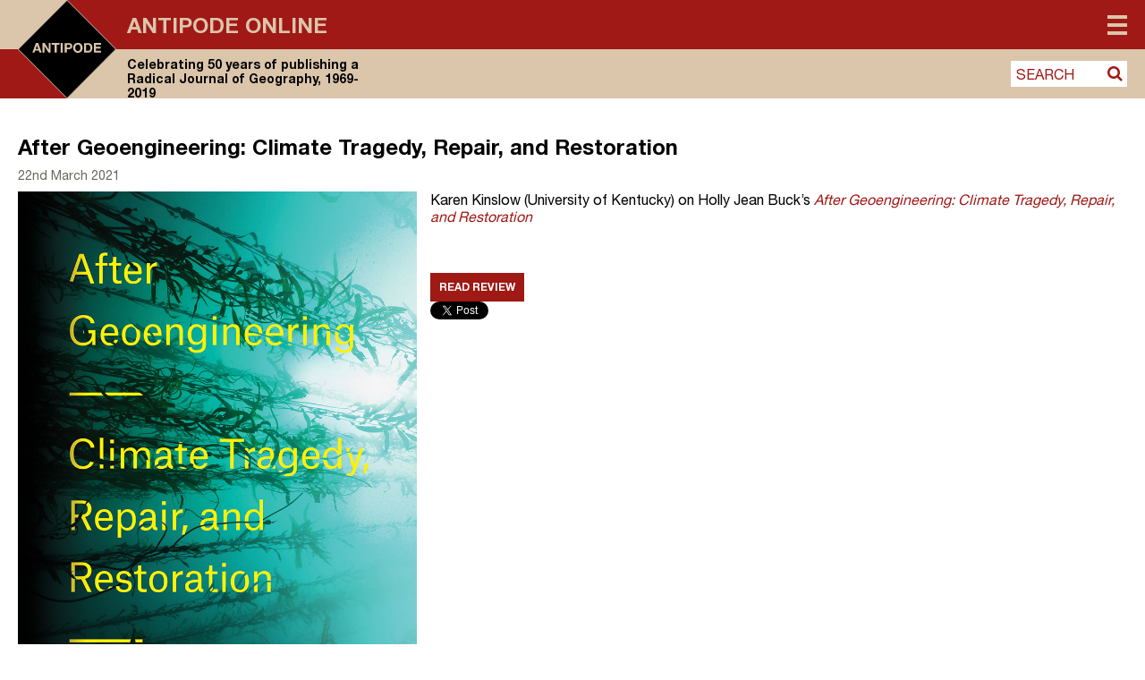

--- FILE ---
content_type: text/html; charset=UTF-8
request_url: https://antipodeonline.org/2021/03/22/after-geoengineering/
body_size: 23991
content:
<!DOCTYPE html> <!--[if IE 7]><html class="ie ie7" lang="en-GB"> <![endif]--> <!--[if IE 8]><html class="ie ie8" lang="en-GB"> <![endif]--> <!--[if !(IE 7) & !(IE 8)]><!--><html lang="en-GB"> <!--<![endif]--><head>  <script defer src="https://cmp.osano.com/AzZdRbSORDOOzF9W/f5fbd6cc-4093-4f20-a5a9-5ead28ed22a3/osano.js"></script>  <script defer src="https://www.googletagmanager.com/gtag/js?id=UA-42642399-24"></script> <script defer src="[data-uri]"></script> <link rel="icon" type="image/png" href="https://antipodeonline.org/wp-content/themes/antipode/img/antipode-icon.png"><meta charset="UTF-8" /><meta name="viewport" content="width=device-width" /><title>After Geoengineering: Climate Tragedy, Repair, and Restoration - Antipode Online</title><link rel="profile" href="http://gmpg.org/xfn/11" /><link rel="pingback" href="https://antipodeonline.org/xmlrpc.php" /> <!--[if lt IE 9]> <script src="https://antipodeonline.org/wp-content/themes/antipode/js/html5.js" type="text/javascript"></script> <![endif]--><meta name='robots' content='index, follow, max-image-preview:large, max-snippet:-1, max-video-preview:-1' /><link rel="canonical" href="https://antipodeonline.org/2021/03/22/after-geoengineering/" /><meta property="og:locale" content="en_GB" /><meta property="og:type" content="article" /><meta property="og:title" content="After Geoengineering: Climate Tragedy, Repair, and Restoration - Antipode Online" /><meta property="og:description" content="Karen Kinslow (University of Kentucky) on Holly Jean Buck’s After Geoengineering: Climate Tragedy, Repair, and Restoration Read Review" /><meta property="og:url" content="https://antipodeonline.org/2021/03/22/after-geoengineering/" /><meta property="og:site_name" content="Antipode Online" /><meta property="article:publisher" content="https://www.facebook.com/antipodeonline/" /><meta property="article:published_time" content="2021-03-22T13:43:51+00:00" /><meta property="article:modified_time" content="2021-03-22T14:49:56+00:00" /><meta property="og:image" content="https://antipodeonline.org/wp-content/uploads/2021/03/After-Geoengineering.jpg" /><meta property="og:image:width" content="800" /><meta property="og:image:height" content="1231" /><meta property="og:image:type" content="image/jpeg" /><meta name="author" content="Antipode Editorial Office" /><meta name="twitter:card" content="summary_large_image" /><meta name="twitter:creator" content="@antipodeonline" /><meta name="twitter:site" content="@antipodeonline" /><meta name="twitter:label1" content="Written by" /><meta name="twitter:data1" content="Antipode Editorial Office" /><meta name="twitter:label2" content="Estimated reading time" /><meta name="twitter:data2" content="1 minute" /> <script type="application/ld+json" class="yoast-schema-graph">{"@context":"https://schema.org","@graph":[{"@type":"WebPage","@id":"https://antipodeonline.org/2021/03/22/after-geoengineering/","url":"https://antipodeonline.org/2021/03/22/after-geoengineering/","name":"After Geoengineering: Climate Tragedy, Repair, and Restoration - Antipode Online","isPartOf":{"@id":"https://antipodeonline.org/#website"},"primaryImageOfPage":{"@id":"https://antipodeonline.org/2021/03/22/after-geoengineering/#primaryimage"},"image":{"@id":"https://antipodeonline.org/2021/03/22/after-geoengineering/#primaryimage"},"thumbnailUrl":"https://antipodeonline.org/wp-content/uploads/2021/03/After-Geoengineering.jpg","datePublished":"2021-03-22T13:43:51+00:00","dateModified":"2021-03-22T14:49:56+00:00","author":{"@id":"https://antipodeonline.org/#/schema/person/ba24f157927e30e081a72402c05bbce4"},"breadcrumb":{"@id":"https://antipodeonline.org/2021/03/22/after-geoengineering/#breadcrumb"},"inLanguage":"en-GB","potentialAction":[{"@type":"ReadAction","target":["https://antipodeonline.org/2021/03/22/after-geoengineering/"]}]},{"@type":"ImageObject","inLanguage":"en-GB","@id":"https://antipodeonline.org/2021/03/22/after-geoengineering/#primaryimage","url":"https://antipodeonline.org/wp-content/uploads/2021/03/After-Geoengineering.jpg","contentUrl":"https://antipodeonline.org/wp-content/uploads/2021/03/After-Geoengineering.jpg","width":800,"height":1231},{"@type":"BreadcrumbList","@id":"https://antipodeonline.org/2021/03/22/after-geoengineering/#breadcrumb","itemListElement":[{"@type":"ListItem","position":1,"name":"Home","item":"https://antipodeonline.org/"},{"@type":"ListItem","position":2,"name":"After Geoengineering: Climate Tragedy, Repair, and Restoration"}]},{"@type":"WebSite","@id":"https://antipodeonline.org/#website","url":"https://antipodeonline.org/","name":"Antipode Online","description":"Celebrating 50 years of publishing a Radical Journal of Geography, 1969-2019","potentialAction":[{"@type":"SearchAction","target":{"@type":"EntryPoint","urlTemplate":"https://antipodeonline.org/?s={search_term_string}"},"query-input":{"@type":"PropertyValueSpecification","valueRequired":true,"valueName":"search_term_string"}}],"inLanguage":"en-GB"},{"@type":"Person","@id":"https://antipodeonline.org/#/schema/person/ba24f157927e30e081a72402c05bbce4","name":"Antipode Editorial Office","image":{"@type":"ImageObject","inLanguage":"en-GB","@id":"https://antipodeonline.org/#/schema/person/image/","url":"https://secure.gravatar.com/avatar/a5503328990e586f5030e5bdfc616b42b0f8989d9f429338cec584fc529c4dcb?s=96&d=mm&r=g","contentUrl":"https://secure.gravatar.com/avatar/a5503328990e586f5030e5bdfc616b42b0f8989d9f429338cec584fc529c4dcb?s=96&d=mm&r=g","caption":"Antipode Editorial Office"},"sameAs":["https://x.com/antipodeonline"]}]}</script> <link rel='dns-prefetch' href='//stats.wp.com' /><link rel='dns-prefetch' href='//netdna.bootstrapcdn.com' /><link rel="alternate" type="application/rss+xml" title="Antipode Online &raquo; After Geoengineering: Climate Tragedy, Repair, and Restoration Comments Feed" href="https://antipodeonline.org/2021/03/22/after-geoengineering/feed/" /><link rel="alternate" title="oEmbed (JSON)" type="application/json+oembed" href="https://antipodeonline.org/wp-json/oembed/1.0/embed?url=https%3A%2F%2Fantipodeonline.org%2F2021%2F03%2F22%2Fafter-geoengineering%2F" /><link rel="alternate" title="oEmbed (XML)" type="text/xml+oembed" href="https://antipodeonline.org/wp-json/oembed/1.0/embed?url=https%3A%2F%2Fantipodeonline.org%2F2021%2F03%2F22%2Fafter-geoengineering%2F&#038;format=xml" /><style id='wp-img-auto-sizes-contain-inline-css' type='text/css'>img:is([sizes=auto i],[sizes^="auto," i]){contain-intrinsic-size:3000px 1500px}
/*# sourceURL=wp-img-auto-sizes-contain-inline-css */</style><link rel='stylesheet' id='jetpack_related-posts-css' href='https://antipodeonline.org/wp-content/plugins/jetpack/modules/related-posts/related-posts.css?ver=20240116' type='text/css' media='all' /><style id='wp-emoji-styles-inline-css' type='text/css'>img.wp-smiley, img.emoji {
		display: inline !important;
		border: none !important;
		box-shadow: none !important;
		height: 1em !important;
		width: 1em !important;
		margin: 0 0.07em !important;
		vertical-align: -0.1em !important;
		background: none !important;
		padding: 0 !important;
	}
/*# sourceURL=wp-emoji-styles-inline-css */</style><style id='wp-block-library-inline-css' type='text/css'>:root{--wp-block-synced-color:#7a00df;--wp-block-synced-color--rgb:122,0,223;--wp-bound-block-color:var(--wp-block-synced-color);--wp-editor-canvas-background:#ddd;--wp-admin-theme-color:#007cba;--wp-admin-theme-color--rgb:0,124,186;--wp-admin-theme-color-darker-10:#006ba1;--wp-admin-theme-color-darker-10--rgb:0,107,160.5;--wp-admin-theme-color-darker-20:#005a87;--wp-admin-theme-color-darker-20--rgb:0,90,135;--wp-admin-border-width-focus:2px}@media (min-resolution:192dpi){:root{--wp-admin-border-width-focus:1.5px}}.wp-element-button{cursor:pointer}:root .has-very-light-gray-background-color{background-color:#eee}:root .has-very-dark-gray-background-color{background-color:#313131}:root .has-very-light-gray-color{color:#eee}:root .has-very-dark-gray-color{color:#313131}:root .has-vivid-green-cyan-to-vivid-cyan-blue-gradient-background{background:linear-gradient(135deg,#00d084,#0693e3)}:root .has-purple-crush-gradient-background{background:linear-gradient(135deg,#34e2e4,#4721fb 50%,#ab1dfe)}:root .has-hazy-dawn-gradient-background{background:linear-gradient(135deg,#faaca8,#dad0ec)}:root .has-subdued-olive-gradient-background{background:linear-gradient(135deg,#fafae1,#67a671)}:root .has-atomic-cream-gradient-background{background:linear-gradient(135deg,#fdd79a,#004a59)}:root .has-nightshade-gradient-background{background:linear-gradient(135deg,#330968,#31cdcf)}:root .has-midnight-gradient-background{background:linear-gradient(135deg,#020381,#2874fc)}:root{--wp--preset--font-size--normal:16px;--wp--preset--font-size--huge:42px}.has-regular-font-size{font-size:1em}.has-larger-font-size{font-size:2.625em}.has-normal-font-size{font-size:var(--wp--preset--font-size--normal)}.has-huge-font-size{font-size:var(--wp--preset--font-size--huge)}.has-text-align-center{text-align:center}.has-text-align-left{text-align:left}.has-text-align-right{text-align:right}.has-fit-text{white-space:nowrap!important}#end-resizable-editor-section{display:none}.aligncenter{clear:both}.items-justified-left{justify-content:flex-start}.items-justified-center{justify-content:center}.items-justified-right{justify-content:flex-end}.items-justified-space-between{justify-content:space-between}.screen-reader-text{border:0;clip-path:inset(50%);height:1px;margin:-1px;overflow:hidden;padding:0;position:absolute;width:1px;word-wrap:normal!important}.screen-reader-text:focus{background-color:#ddd;clip-path:none;color:#444;display:block;font-size:1em;height:auto;left:5px;line-height:normal;padding:15px 23px 14px;text-decoration:none;top:5px;width:auto;z-index:100000}html :where(.has-border-color){border-style:solid}html :where([style*=border-top-color]){border-top-style:solid}html :where([style*=border-right-color]){border-right-style:solid}html :where([style*=border-bottom-color]){border-bottom-style:solid}html :where([style*=border-left-color]){border-left-style:solid}html :where([style*=border-width]){border-style:solid}html :where([style*=border-top-width]){border-top-style:solid}html :where([style*=border-right-width]){border-right-style:solid}html :where([style*=border-bottom-width]){border-bottom-style:solid}html :where([style*=border-left-width]){border-left-style:solid}html :where(img[class*=wp-image-]){height:auto;max-width:100%}:where(figure){margin:0 0 1em}html :where(.is-position-sticky){--wp-admin--admin-bar--position-offset:var(--wp-admin--admin-bar--height,0px)}@media screen and (max-width:600px){html :where(.is-position-sticky){--wp-admin--admin-bar--position-offset:0px}}

/*# sourceURL=wp-block-library-inline-css */</style><style id='global-styles-inline-css' type='text/css'>:root{--wp--preset--aspect-ratio--square: 1;--wp--preset--aspect-ratio--4-3: 4/3;--wp--preset--aspect-ratio--3-4: 3/4;--wp--preset--aspect-ratio--3-2: 3/2;--wp--preset--aspect-ratio--2-3: 2/3;--wp--preset--aspect-ratio--16-9: 16/9;--wp--preset--aspect-ratio--9-16: 9/16;--wp--preset--color--black: #000000;--wp--preset--color--cyan-bluish-gray: #abb8c3;--wp--preset--color--white: #ffffff;--wp--preset--color--pale-pink: #f78da7;--wp--preset--color--vivid-red: #cf2e2e;--wp--preset--color--luminous-vivid-orange: #ff6900;--wp--preset--color--luminous-vivid-amber: #fcb900;--wp--preset--color--light-green-cyan: #7bdcb5;--wp--preset--color--vivid-green-cyan: #00d084;--wp--preset--color--pale-cyan-blue: #8ed1fc;--wp--preset--color--vivid-cyan-blue: #0693e3;--wp--preset--color--vivid-purple: #9b51e0;--wp--preset--gradient--vivid-cyan-blue-to-vivid-purple: linear-gradient(135deg,rgb(6,147,227) 0%,rgb(155,81,224) 100%);--wp--preset--gradient--light-green-cyan-to-vivid-green-cyan: linear-gradient(135deg,rgb(122,220,180) 0%,rgb(0,208,130) 100%);--wp--preset--gradient--luminous-vivid-amber-to-luminous-vivid-orange: linear-gradient(135deg,rgb(252,185,0) 0%,rgb(255,105,0) 100%);--wp--preset--gradient--luminous-vivid-orange-to-vivid-red: linear-gradient(135deg,rgb(255,105,0) 0%,rgb(207,46,46) 100%);--wp--preset--gradient--very-light-gray-to-cyan-bluish-gray: linear-gradient(135deg,rgb(238,238,238) 0%,rgb(169,184,195) 100%);--wp--preset--gradient--cool-to-warm-spectrum: linear-gradient(135deg,rgb(74,234,220) 0%,rgb(151,120,209) 20%,rgb(207,42,186) 40%,rgb(238,44,130) 60%,rgb(251,105,98) 80%,rgb(254,248,76) 100%);--wp--preset--gradient--blush-light-purple: linear-gradient(135deg,rgb(255,206,236) 0%,rgb(152,150,240) 100%);--wp--preset--gradient--blush-bordeaux: linear-gradient(135deg,rgb(254,205,165) 0%,rgb(254,45,45) 50%,rgb(107,0,62) 100%);--wp--preset--gradient--luminous-dusk: linear-gradient(135deg,rgb(255,203,112) 0%,rgb(199,81,192) 50%,rgb(65,88,208) 100%);--wp--preset--gradient--pale-ocean: linear-gradient(135deg,rgb(255,245,203) 0%,rgb(182,227,212) 50%,rgb(51,167,181) 100%);--wp--preset--gradient--electric-grass: linear-gradient(135deg,rgb(202,248,128) 0%,rgb(113,206,126) 100%);--wp--preset--gradient--midnight: linear-gradient(135deg,rgb(2,3,129) 0%,rgb(40,116,252) 100%);--wp--preset--font-size--small: 13px;--wp--preset--font-size--medium: 20px;--wp--preset--font-size--large: 36px;--wp--preset--font-size--x-large: 42px;--wp--preset--spacing--20: 0.44rem;--wp--preset--spacing--30: 0.67rem;--wp--preset--spacing--40: 1rem;--wp--preset--spacing--50: 1.5rem;--wp--preset--spacing--60: 2.25rem;--wp--preset--spacing--70: 3.38rem;--wp--preset--spacing--80: 5.06rem;--wp--preset--shadow--natural: 6px 6px 9px rgba(0, 0, 0, 0.2);--wp--preset--shadow--deep: 12px 12px 50px rgba(0, 0, 0, 0.4);--wp--preset--shadow--sharp: 6px 6px 0px rgba(0, 0, 0, 0.2);--wp--preset--shadow--outlined: 6px 6px 0px -3px rgb(255, 255, 255), 6px 6px rgb(0, 0, 0);--wp--preset--shadow--crisp: 6px 6px 0px rgb(0, 0, 0);}:where(.is-layout-flex){gap: 0.5em;}:where(.is-layout-grid){gap: 0.5em;}body .is-layout-flex{display: flex;}.is-layout-flex{flex-wrap: wrap;align-items: center;}.is-layout-flex > :is(*, div){margin: 0;}body .is-layout-grid{display: grid;}.is-layout-grid > :is(*, div){margin: 0;}:where(.wp-block-columns.is-layout-flex){gap: 2em;}:where(.wp-block-columns.is-layout-grid){gap: 2em;}:where(.wp-block-post-template.is-layout-flex){gap: 1.25em;}:where(.wp-block-post-template.is-layout-grid){gap: 1.25em;}.has-black-color{color: var(--wp--preset--color--black) !important;}.has-cyan-bluish-gray-color{color: var(--wp--preset--color--cyan-bluish-gray) !important;}.has-white-color{color: var(--wp--preset--color--white) !important;}.has-pale-pink-color{color: var(--wp--preset--color--pale-pink) !important;}.has-vivid-red-color{color: var(--wp--preset--color--vivid-red) !important;}.has-luminous-vivid-orange-color{color: var(--wp--preset--color--luminous-vivid-orange) !important;}.has-luminous-vivid-amber-color{color: var(--wp--preset--color--luminous-vivid-amber) !important;}.has-light-green-cyan-color{color: var(--wp--preset--color--light-green-cyan) !important;}.has-vivid-green-cyan-color{color: var(--wp--preset--color--vivid-green-cyan) !important;}.has-pale-cyan-blue-color{color: var(--wp--preset--color--pale-cyan-blue) !important;}.has-vivid-cyan-blue-color{color: var(--wp--preset--color--vivid-cyan-blue) !important;}.has-vivid-purple-color{color: var(--wp--preset--color--vivid-purple) !important;}.has-black-background-color{background-color: var(--wp--preset--color--black) !important;}.has-cyan-bluish-gray-background-color{background-color: var(--wp--preset--color--cyan-bluish-gray) !important;}.has-white-background-color{background-color: var(--wp--preset--color--white) !important;}.has-pale-pink-background-color{background-color: var(--wp--preset--color--pale-pink) !important;}.has-vivid-red-background-color{background-color: var(--wp--preset--color--vivid-red) !important;}.has-luminous-vivid-orange-background-color{background-color: var(--wp--preset--color--luminous-vivid-orange) !important;}.has-luminous-vivid-amber-background-color{background-color: var(--wp--preset--color--luminous-vivid-amber) !important;}.has-light-green-cyan-background-color{background-color: var(--wp--preset--color--light-green-cyan) !important;}.has-vivid-green-cyan-background-color{background-color: var(--wp--preset--color--vivid-green-cyan) !important;}.has-pale-cyan-blue-background-color{background-color: var(--wp--preset--color--pale-cyan-blue) !important;}.has-vivid-cyan-blue-background-color{background-color: var(--wp--preset--color--vivid-cyan-blue) !important;}.has-vivid-purple-background-color{background-color: var(--wp--preset--color--vivid-purple) !important;}.has-black-border-color{border-color: var(--wp--preset--color--black) !important;}.has-cyan-bluish-gray-border-color{border-color: var(--wp--preset--color--cyan-bluish-gray) !important;}.has-white-border-color{border-color: var(--wp--preset--color--white) !important;}.has-pale-pink-border-color{border-color: var(--wp--preset--color--pale-pink) !important;}.has-vivid-red-border-color{border-color: var(--wp--preset--color--vivid-red) !important;}.has-luminous-vivid-orange-border-color{border-color: var(--wp--preset--color--luminous-vivid-orange) !important;}.has-luminous-vivid-amber-border-color{border-color: var(--wp--preset--color--luminous-vivid-amber) !important;}.has-light-green-cyan-border-color{border-color: var(--wp--preset--color--light-green-cyan) !important;}.has-vivid-green-cyan-border-color{border-color: var(--wp--preset--color--vivid-green-cyan) !important;}.has-pale-cyan-blue-border-color{border-color: var(--wp--preset--color--pale-cyan-blue) !important;}.has-vivid-cyan-blue-border-color{border-color: var(--wp--preset--color--vivid-cyan-blue) !important;}.has-vivid-purple-border-color{border-color: var(--wp--preset--color--vivid-purple) !important;}.has-vivid-cyan-blue-to-vivid-purple-gradient-background{background: var(--wp--preset--gradient--vivid-cyan-blue-to-vivid-purple) !important;}.has-light-green-cyan-to-vivid-green-cyan-gradient-background{background: var(--wp--preset--gradient--light-green-cyan-to-vivid-green-cyan) !important;}.has-luminous-vivid-amber-to-luminous-vivid-orange-gradient-background{background: var(--wp--preset--gradient--luminous-vivid-amber-to-luminous-vivid-orange) !important;}.has-luminous-vivid-orange-to-vivid-red-gradient-background{background: var(--wp--preset--gradient--luminous-vivid-orange-to-vivid-red) !important;}.has-very-light-gray-to-cyan-bluish-gray-gradient-background{background: var(--wp--preset--gradient--very-light-gray-to-cyan-bluish-gray) !important;}.has-cool-to-warm-spectrum-gradient-background{background: var(--wp--preset--gradient--cool-to-warm-spectrum) !important;}.has-blush-light-purple-gradient-background{background: var(--wp--preset--gradient--blush-light-purple) !important;}.has-blush-bordeaux-gradient-background{background: var(--wp--preset--gradient--blush-bordeaux) !important;}.has-luminous-dusk-gradient-background{background: var(--wp--preset--gradient--luminous-dusk) !important;}.has-pale-ocean-gradient-background{background: var(--wp--preset--gradient--pale-ocean) !important;}.has-electric-grass-gradient-background{background: var(--wp--preset--gradient--electric-grass) !important;}.has-midnight-gradient-background{background: var(--wp--preset--gradient--midnight) !important;}.has-small-font-size{font-size: var(--wp--preset--font-size--small) !important;}.has-medium-font-size{font-size: var(--wp--preset--font-size--medium) !important;}.has-large-font-size{font-size: var(--wp--preset--font-size--large) !important;}.has-x-large-font-size{font-size: var(--wp--preset--font-size--x-large) !important;}
/*# sourceURL=global-styles-inline-css */</style><style id='classic-theme-styles-inline-css' type='text/css'>/*! This file is auto-generated */
.wp-block-button__link{color:#fff;background-color:#32373c;border-radius:9999px;box-shadow:none;text-decoration:none;padding:calc(.667em + 2px) calc(1.333em + 2px);font-size:1.125em}.wp-block-file__button{background:#32373c;color:#fff;text-decoration:none}
/*# sourceURL=/wp-includes/css/classic-themes.min.css */</style><link rel='stylesheet' id='contact-form-7-css' href='https://antipodeonline.org/wp-content/plugins/contact-form-7/includes/css/styles.css?ver=6.1.4' type='text/css' media='all' /><link rel='stylesheet' id='fontAwesome-css' href='https://netdna.bootstrapcdn.com/font-awesome/4.7.0/css/font-awesome.min.css?ver=6.9' type='text/css' media='all' /><link rel='stylesheet' id='antipode-style-css' href='https://antipodeonline.org/wp-content/themes/antipode/style.css?ver=6.9' type='text/css' media='all' /><link rel='stylesheet' id='fancybox-css' href='https://antipodeonline.org/wp-content/plugins/easy-fancybox/fancybox/1.5.4/jquery.fancybox.min.css?ver=6.9' type='text/css' media='screen' /><link rel='stylesheet' id='wp-block-paragraph-css' href='https://antipodeonline.org/wp-includes/blocks/paragraph/style.min.css?ver=6.9' type='text/css' media='all' /><link rel='stylesheet' id='sharedaddy-css' href='https://antipodeonline.org/wp-content/plugins/jetpack/modules/sharedaddy/sharing.css?ver=15.3.1' type='text/css' media='all' /><link rel='stylesheet' id='social-logos-css' href='https://antipodeonline.org/wp-content/plugins/jetpack/_inc/social-logos/social-logos.min.css?ver=15.3.1' type='text/css' media='all' /> <script defer id="jetpack_related-posts-js-extra" src="[data-uri]"></script> <script defer type="text/javascript" src="https://antipodeonline.org/wp-content/plugins/jetpack/_inc/build/related-posts/related-posts.min.js?ver=20240116" id="jetpack_related-posts-js"></script> <script type="text/javascript" src="https://antipodeonline.org/wp-includes/js/jquery/jquery.min.js?ver=3.7.1" id="jquery-core-js"></script> <script defer type="text/javascript" src="https://antipodeonline.org/wp-includes/js/jquery/jquery-migrate.min.js?ver=3.4.1" id="jquery-migrate-js"></script> <link rel="https://api.w.org/" href="https://antipodeonline.org/wp-json/" /><link rel="alternate" title="JSON" type="application/json" href="https://antipodeonline.org/wp-json/wp/v2/posts/12830" /><link rel="EditURI" type="application/rsd+xml" title="RSD" href="https://antipodeonline.org/xmlrpc.php?rsd" /><meta name="generator" content="WordPress 6.9" /><link rel='shortlink' href='https://antipodeonline.org/?p=12830' /><style>img#wpstats{display:none}</style><meta name="twitter:widgets:theme" content="dark" /><meta name="twitter:widgets:link-color" content="#000000" /><meta name="twitter:widgets:border-color" content="#000000" /><meta name="twitter:partner" content="tfwp" /><meta name="twitter:card" content="summary" /><meta name="twitter:title" content="After Geoengineering: Climate Tragedy, Repair, and Restoration" /><meta name="twitter:site" content="@antipodeonline" /><meta name="twitter:description" content="Karen Kinslow (University of Kentucky) on Holly Jean Buck’s After Geoengineering: Climate Tragedy, Repair, and Restoration" /><meta name="twitter:image" content="https://antipodeonline.org/wp-content/uploads/2021/03/After-Geoengineering.jpg" /><meta name="twitter:creator" content="@antipodeonline" /><link rel='stylesheet' id='jetpack-subscriptions-css' href='https://antipodeonline.org/wp-content/plugins/jetpack/_inc/build/subscriptions/subscriptions.min.css?ver=15.3.1' type='text/css' media='all' /></head><body class="wp-singular post-template-default single single-post postid-12830 single-format-standard wp-theme-antipode"><div id="page" class="hfeed site"><header id="masthead" class="site-header group" role="banner" ><div class="outer_bg" ><div class="outer_bg_left" ></div><div class="outer_bg_right" ></div></div><div class="inner_page" ><div class="inner_bg" ><hgroup> <a href="https://antipodeonline.org/" title="Antipode Online" rel="home"> <svg version="1.1" id="Layer_1" xmlns="http://www.w3.org/2000/svg" xmlns:xlink="http://www.w3.org/1999/xlink" x="0px" y="0px"
 viewBox="0 0 148.6 148.5" xml:space="preserve"> <polygon style="fill:#DBC5AB;" points="0,0 0,74.3 1.3,74.3 74.3,0.3 74.6,0.6 74.6,0 "/> <polygon style="fill:#DBC5AB;" points="148.6,74.2 148,74.2 148.1,74.3 74.3,147.8 74.3,148.5 148.6,148.5 "/> <polygon style="fill:#A01916;" points="148.6,0 74.3,0 74.3,0.8 148,74.2 148.6,74.2 "/> <polygon style="fill:#A01916;" points="74,147.6 1,74.3 0,74.3 0,148.5 74.3,148.5 74.3,147.3 "/> <polyline points="1,73.8 1,74.8 74.3,148.1 148.1,74.3 74.3,0.5 "/> <path style="fill:#DBC5AB;" d="M74.3,148.5c-0.1,0-0.2,0-0.3-0.1L0.1,74.6C0,74.5,0,74.4,0,74.3s0-0.2,0.1-0.3L73.9,0.1
 c0.2-0.2,0.5-0.2,0.7,0l73.8,73.8c0.1,0.1,0.1,0.2,0.1,0.3s0,0.2-0.1,0.3l-73.8,73.8C74.5,148.5,74.4,148.5,74.3,148.5z M1.1,74.3
 l73.1,73.1l73.1-73.1L74.3,1.1L1.1,74.3z"/> <path style="fill:#DBC5AB;" d="M27,73.8l1.9-5.3h0l1.8,5.3 M27.3,64.9l-5.5,14.5H25l1.1-3.2h5.4l1.1,3.2H36l-5.4-14.5H27.3
 L27.3,64.9z"/> <polyline style="fill:#DBC5AB;" points="37.2,64.9 37.2,79.4 40.2,79.4 40.2,69.7 40.2,69.7 46.3,79.4 49.4,79.4 49.4,64.9 
 46.5,64.9 46.5,74.6 46.4,74.6 40.4,64.9 "/> <polyline style="fill:#DBC5AB;" points="55.4,67.6 55.4,79.4 58.6,79.4 58.6,67.6 62.9,67.6 62.9,64.9 51.1,64.9 51.1,67.6 "/> <polygon style="fill:#DBC5AB;" points="64.6,79.4 67.8,79.4 67.8,64.9 64.6,64.9 64.6,79.4 "/> <path style="fill:#DBC5AB;" d="M73.8,71.7v-4.3h2.5c0.4,0,0.7,0,1.1,0.1c0.3,0.1,0.6,0.2,0.9,0.3c0.3,0.2,0.5,0.4,0.6,0.7
 c0.2,0.3,0.2,0.7,0.2,1.1c0,0.5-0.1,0.8-0.2,1.1c-0.2,0.3-0.4,0.5-0.6,0.7c-0.3,0.2-0.6,0.3-0.9,0.3c-0.3,0.1-0.7,0.1-1.1,0.1H73.8
 L73.8,71.7z M70.6,64.9v14.5h3.2v-5.2h3.3c0.9,0,1.7-0.1,2.3-0.4c0.6-0.3,1.2-0.6,1.5-1c0.4-0.4,0.7-0.9,0.9-1.5
 c0.2-0.6,0.3-1.1,0.3-1.7c0-0.6-0.1-1.2-0.3-1.7c-0.2-0.6-0.5-1-0.9-1.5c-0.4-0.4-0.9-0.8-1.5-1c-0.6-0.3-1.4-0.4-2.3-0.4H70.6
 L70.6,64.9z"/> <path style="fill:#DBC5AB;" d="M86.6,72.2c0-0.6,0.1-1.2,0.2-1.8c0.1-0.6,0.4-1.1,0.7-1.6c0.3-0.5,0.7-0.8,1.2-1.1
 c0.5-0.3,1.1-0.4,1.8-0.4c0.7,0,1.3,0.1,1.8,0.4c0.5,0.3,0.9,0.6,1.2,1.1c0.3,0.5,0.5,1,0.7,1.6c0.1,0.6,0.2,1.2,0.2,1.8
 c0,0.6-0.1,1.2-0.2,1.8c-0.1,0.6-0.4,1.1-0.7,1.5c-0.3,0.5-0.7,0.8-1.2,1.1c-0.5,0.3-1.1,0.4-1.8,0.4c-0.7,0-1.3-0.1-1.8-0.4
 c-0.5-0.3-0.9-0.6-1.2-1.1c-0.3-0.5-0.5-1-0.7-1.5C86.7,73.4,86.6,72.8,86.6,72.2 M83.5,72.2c0,1.1,0.2,2,0.5,2.9
 c0.3,0.9,0.8,1.7,1.4,2.4c0.6,0.7,1.4,1.2,2.2,1.6c0.9,0.4,1.9,0.6,3,0.6c1.1,0,2.1-0.2,3-0.6c0.9-0.4,1.6-0.9,2.2-1.6
 c0.6-0.7,1.1-1.5,1.4-2.4c0.3-0.9,0.5-1.9,0.5-2.9c0-1.1-0.2-2.1-0.5-3c-0.3-0.9-0.8-1.7-1.4-2.4c-0.6-0.7-1.4-1.2-2.2-1.6
 c-0.9-0.4-1.9-0.6-3-0.6c-1.1,0-2.1,0.2-3,0.6c-0.9,0.4-1.6,0.9-2.2,1.6c-0.6,0.7-1.1,1.5-1.4,2.4C83.6,70.1,83.5,71.1,83.5,72.2"/> <path style="fill:#DBC5AB;" d="M103,76.7v-9.1h2.3c0.8,0,1.4,0.1,2,0.3c0.5,0.2,1,0.5,1.3,1c0.3,0.4,0.6,0.9,0.7,1.5
 c0.1,0.6,0.2,1.2,0.2,2c0,0.8-0.1,1.5-0.3,2c-0.2,0.6-0.5,1-0.8,1.3c-0.3,0.3-0.7,0.6-1.2,0.7c-0.4,0.1-0.9,0.2-1.3,0.2H103
 L103,76.7z M99.8,64.9v14.5h6.2c1.1,0,2.1-0.2,2.9-0.6c0.8-0.4,1.5-0.9,2-1.5c0.5-0.6,1-1.4,1.2-2.3c0.3-0.9,0.4-1.9,0.4-2.9
 c0-1.2-0.2-2.2-0.5-3.1c-0.3-0.9-0.8-1.6-1.4-2.2c-0.6-0.6-1.3-1-2.1-1.3c-0.8-0.3-1.7-0.4-2.6-0.4H99.8L99.8,64.9z"/> <polyline style="fill:#DBC5AB;" points="114.9,64.9 114.9,79.4 125.8,79.4 125.8,76.7 118,76.7 118,73.2 125,73.2 125,70.7 
 118,70.7 118,67.6 125.7,67.6 125.7,64.9 "/> </svg> </a><div class="heading-wrapper"><h1 class="site-title"><a href="https://antipodeonline.org/" title="Antipode Online" rel="home">Antipode Online</a></h1><h2 class="site-description">Celebrating 50 years of publishing a Radical Journal of Geography, 1969-2019</h2></div></hgroup><nav id="site-navigation" class="main-navigation" role="navigation"> <button class="menu-toggle"><span>Menu</span></button><div class="menu-main-menu-container"><ul id="menu-main-menu" class="nav-menu"><li id="menu-item-10429" class="menu-item menu-item-type-custom menu-item-object-custom menu-item-has-children menu-item-10429"><a href="#">Content</a><a class="menu_expand" href="#"><i class="fa fa-sort-desc"></i></a><ul class="sub-menu"><li id="menu-item-10430" class="menu-item menu-item-type-taxonomy menu-item-object-category menu-item-10430"><a href="https://antipodeonline.org/category/journal-issues/">Journal Issues</a></li><li id="menu-item-10433" class="menu-item menu-item-type-taxonomy menu-item-object-category menu-item-10433"><a href="https://antipodeonline.org/category/news/">News</a></li><li id="menu-item-10436" class="menu-item menu-item-type-taxonomy menu-item-object-category menu-item-10436"><a href="https://antipodeonline.org/category/lecture-series/">Lecture Series</a></li><li id="menu-item-10431" class="menu-item menu-item-type-taxonomy menu-item-object-category menu-item-10431"><a href="https://antipodeonline.org/category/interventions/">Interventions</a></li><li id="menu-item-10434" class="menu-item menu-item-type-taxonomy menu-item-object-category current-post-ancestor current-menu-parent current-post-parent menu-item-10434 current-menu-item"><a href="https://antipodeonline.org/category/book-reviews/">Book Reviews</a></li><li id="menu-item-10435" class="menu-item menu-item-type-taxonomy menu-item-object-category menu-item-10435"><a href="https://antipodeonline.org/category/video-abstracts/">Video Abstracts</a></li><li id="menu-item-10437" class="menu-item menu-item-type-taxonomy menu-item-object-category menu-item-10437"><a href="https://antipodeonline.org/category/antipode-book-series/">Antipode Book Series</a></li><li id="menu-item-11553" class="menu-item menu-item-type-post_type menu-item-object-page menu-item-11553"><a href="https://antipodeonline.org/the-antipode-film-project/">The Antipode Film Project</a></li><li id="menu-item-10432" class="menu-item menu-item-type-taxonomy menu-item-object-category menu-item-10432"><a href="https://antipodeonline.org/category/interviews/">Interviews</a></li><li id="menu-item-12224" class="menu-item menu-item-type-post_type menu-item-object-page menu-item-12224"><a href="https://antipodeonline.org/the-critical-classroom/">The Critical Classroom</a></li><li id="menu-item-10439" class="menu-item menu-item-type-taxonomy menu-item-object-category menu-item-10439"><a href="https://antipodeonline.org/category/other/">Other</a></li></ul></li><li id="menu-item-10111" class="menu-item menu-item-type-post_type menu-item-object-page menu-item-has-children menu-item-10111"><a href="https://antipodeonline.org/about/">About Antipode Online</a><a class="menu_expand" href="#"><i class="fa fa-sort-desc"></i></a><ul class="sub-menu"><li id="menu-item-10112" class="menu-item menu-item-type-post_type menu-item-object-page menu-item-10112"><a href="https://antipodeonline.org/about/the-website/">The website</a></li><li id="menu-item-10113" class="menu-item menu-item-type-post_type menu-item-object-page menu-item-10113"><a href="https://antipodeonline.org/about/creative-commons-copyright/">Creative Commons copyright</a></li><li id="menu-item-10114" class="menu-item menu-item-type-post_type menu-item-object-page menu-item-10114"><a href="https://antipodeonline.org/about/comments-policy/">Comments policy</a></li><li id="menu-item-10115" class="menu-item menu-item-type-post_type menu-item-object-page menu-item-10115"><a href="https://antipodeonline.org/about/contact/">Contact</a></li></ul></li><li id="menu-item-10116" class="menu-item menu-item-type-post_type menu-item-object-page menu-item-has-children menu-item-10116"><a href="https://antipodeonline.org/about-the-journal-and-foundation/">About the Journal and Foundation</a><a class="menu_expand" href="#"><i class="fa fa-sort-desc"></i></a><ul class="sub-menu"><li id="menu-item-10117" class="menu-item menu-item-type-post_type menu-item-object-page menu-item-10117"><a href="https://antipodeonline.org/about-the-journal-and-foundation/a-radical-journal-of-geography/">A Radical Journal of Geography</a></li><li id="menu-item-10118" class="menu-item menu-item-type-post_type menu-item-object-page menu-item-10118"><a href="https://antipodeonline.org/about-the-journal-and-foundation/editorial-collective/">Editorial Collective</a></li><li id="menu-item-10119" class="menu-item menu-item-type-post_type menu-item-object-page menu-item-10119"><a href="https://antipodeonline.org/about-the-journal-and-foundation/international-advisory-board/">International Advisory Board</a></li><li id="menu-item-10120" class="menu-item menu-item-type-post_type menu-item-object-page menu-item-10120"><a href="https://antipodeonline.org/about-the-journal-and-foundation/antipode-foundation-ltd/">Antipode Foundation Ltd.</a></li></ul></li><li id="menu-item-10408" class="menu-item menu-item-type-post_type menu-item-object-page menu-item-has-children menu-item-10408"><a href="https://antipodeonline.org/institute-for-the-geographies-of-justice/">Institute for the Geographies of Justice</a><a class="menu_expand" href="#"><i class="fa fa-sort-desc"></i></a><ul class="sub-menu"><li id="menu-item-10409" class="menu-item menu-item-type-post_type menu-item-object-page menu-item-10409"><a href="https://antipodeonline.org/institute-for-the-geographies-of-justice/about/">About the Institute</a></li><li id="menu-item-10410" class="menu-item menu-item-type-post_type menu-item-object-page menu-item-10410"><a href="https://antipodeonline.org/institute-for-the-geographies-of-justice/apply/">Apply to the Institute</a></li><li id="menu-item-10411" class="menu-item menu-item-type-post_type menu-item-object-page menu-item-has-children menu-item-10411"><a href="https://antipodeonline.org/institute-for-the-geographies-of-justice/past-institutes/">Past Institutes</a><a class="menu_expand" href="#"><i class="fa fa-sort-desc"></i></a><ul class="sub-menu"><li id="menu-item-10412" class="menu-item menu-item-type-post_type menu-item-object-page menu-item-10412"><a href="https://antipodeonline.org/institute-for-the-geographies-of-justice/past-institutes/athens-georgia-usa-28-may-1-june-2007/">Athens GA, USA, 28 May – 1 June 2007</a></li><li id="menu-item-10413" class="menu-item menu-item-type-post_type menu-item-object-page menu-item-10413"><a href="https://antipodeonline.org/institute-for-the-geographies-of-justice/past-institutes/manchester-uk-18-22-may-2009/">Manchester, UK, 18 – 22 May 2009</a></li><li id="menu-item-10414" class="menu-item menu-item-type-post_type menu-item-object-page menu-item-10414"><a href="https://antipodeonline.org/institute-for-the-geographies-of-justice/past-institutes/athens-ga-usa-30-may-3-june-2011/">Athens GA, USA, 30 May – 3 June 2011</a></li><li id="menu-item-10415" class="menu-item menu-item-type-post_type menu-item-object-page menu-item-10415"><a href="https://antipodeonline.org/institute-for-the-geographies-of-justice/past-institutes/durban-south-africa-27-may-1-june-2013/">Durban, South Africa, 27 May-1 June 2013</a></li><li id="menu-item-10416" class="menu-item menu-item-type-post_type menu-item-object-page menu-item-10416"><a href="https://antipodeonline.org/institute-for-the-geographies-of-justice/past-institutes/johannesburg-south-africa-21-27-june-2015/">Johannesburg, South Africa, 21-27 June 2015</a></li><li id="menu-item-10417" class="menu-item menu-item-type-post_type menu-item-object-page menu-item-10417"><a href="https://antipodeonline.org/institute-for-the-geographies-of-justice/past-institutes/montreal-quebec-canada-5-9-june-2017/">Montréal, Québec, Canada, 5-9 June 2017</a></li><li id="menu-item-10778" class="menu-item menu-item-type-post_type menu-item-object-page menu-item-10778"><a href="https://antipodeonline.org/institute-for-the-geographies-of-justice/past-institutes/mexico-city-mexico-17-21-june-2019/">Mexico City, Mexico, 17 – 21 June 2019</a></li><li id="menu-item-14153" class="menu-item menu-item-type-post_type menu-item-object-page menu-item-14153"><a href="https://antipodeonline.org/institute-for-the-geographies-of-justice/past-institutes/barcelona-spain-13-17-june-2022/">Barcelona, Spain, 13 – 17 June 2022</a></li><li id="menu-item-16340" class="menu-item menu-item-type-post_type menu-item-object-page menu-item-16340"><a href="https://antipodeonline.org/institute-for-the-geographies-of-justice/past-institutes/minneapolis-mn-usa-3-7-june-2024/">Minneapolis, MN, USA, 3 – 7 June 2024</a></li></ul></li></ul></li><li id="menu-item-12159" class="menu-item menu-item-type-post_type menu-item-object-page menu-item-12159"><a href="https://antipodeonline.org/a-right-to-the-discipline/">“Right to the Discipline” grants</a></li><li id="menu-item-10425" class="menu-item menu-item-type-post_type menu-item-object-page menu-item-has-children menu-item-10425"><a href="https://antipodeonline.org/scholar-activist-project-awards/">Scholar-Activist Project Awards</a><a class="menu_expand" href="#"><i class="fa fa-sort-desc"></i></a><ul class="sub-menu"><li id="menu-item-10428" class="menu-item menu-item-type-post_type menu-item-object-page menu-item-has-children menu-item-10428"><a href="https://antipodeonline.org/scholar-activist-project-awards/201213-recipients/">Scholar-Activist Project Awards – 2012/13 recipients</a><a class="menu_expand" href="#"><i class="fa fa-sort-desc"></i></a><ul class="sub-menu"><li id="menu-item-10441" class="menu-item menu-item-type-post_type menu-item-object-page menu-item-10441"><a href="https://antipodeonline.org/sapa-1213-lees/">Challenging the &#8220;New Urban Renewal&#8221;: Gathering the Tools Necessary to Halt the Social Cleansing of Council Estates and Developing Community-led Alternatives for Sustaining Existing Communities</a></li><li id="menu-item-10447" class="menu-item menu-item-type-post_type menu-item-object-page menu-item-10447"><a href="https://antipodeonline.org/sapa-1213-maringanti/">A Spatial Political Economy of Waste in Hyderabad, India: A &#8220;Geography From Below&#8221; Approach</a></li><li id="menu-item-10448" class="menu-item menu-item-type-post_type menu-item-object-page menu-item-10448"><a href="https://antipodeonline.org/scholar-activist-project-awards/201213-recipients/sapa-1213-ngwenya/">Visioning the Future: Exploring Youth Participatory Video and Geographical Imagination in Zimbabwe and South Africa</a></li><li id="menu-item-10449" class="menu-item menu-item-type-post_type menu-item-object-page menu-item-10449"><a href="https://antipodeonline.org/scholar-activist-project-awards/201213-recipients/sapa-1213-orta/">Science for Indigenous Activism: Mapping the Impacts of Oil Companies</a></li><li id="menu-item-10450" class="menu-item menu-item-type-post_type menu-item-object-page menu-item-10450"><a href="https://antipodeonline.org/scholar-activist-project-awards/201213-recipients/sapa-1213-safransky/">Uniting Detroiters: Coming Together From the Ground Up</a></li></ul></li><li id="menu-item-10427" class="menu-item menu-item-type-post_type menu-item-object-page menu-item-has-children menu-item-10427"><a href="https://antipodeonline.org/201314-recipients/">Scholar-Activist Project Awards – 2013/14 recipients</a><a class="menu_expand" href="#"><i class="fa fa-sort-desc"></i></a><ul class="sub-menu"><li id="menu-item-10451" class="menu-item menu-item-type-post_type menu-item-object-page menu-item-10451"><a href="https://antipodeonline.org/201314-recipients/sapa-1314-gonzalez/">Scaling Up Urban Resistance to the New Gentrification Frontier: Creating a National Campaign Network to Defend Traditional Retail Markets</a></li><li id="menu-item-10452" class="menu-item menu-item-type-post_type menu-item-object-page menu-item-10452"><a href="https://antipodeonline.org/sapa-1314-harney/">The E14 Expedition: Building Community Through Story-Telling</a></li><li id="menu-item-10453" class="menu-item menu-item-type-post_type menu-item-object-page menu-item-10453"><a href="https://antipodeonline.org/201314-recipients/sapa-1314-yea/">Precarious Workmen Speaking Out: South Asian Migrant Workmen’s Diaries and Narratives as Safe Migration Resources</a></li></ul></li><li id="menu-item-10426" class="menu-item menu-item-type-post_type menu-item-object-page menu-item-has-children menu-item-10426"><a href="https://antipodeonline.org/201415-recipients/">Scholar-Activist Project Awards – 2014/15 recipients</a><a class="menu_expand" href="#"><i class="fa fa-sort-desc"></i></a><ul class="sub-menu"><li id="menu-item-10454" class="menu-item menu-item-type-post_type menu-item-object-page menu-item-10454"><a href="https://antipodeonline.org/sapa-1415-casolo/">Re-membering Rebellion in the Forgotten East: Knowledge Coproduction as a Necessary Link in the De/fence of Ch’orti’ Territory</a></li><li id="menu-item-10455" class="menu-item menu-item-type-post_type menu-item-object-page menu-item-10455"><a href="https://antipodeonline.org/201415-recipients/sapa-1415-jorba/">Spreading the Seed: Feminist Kurdish Revolution and Radical Epistemologies</a></li><li id="menu-item-10456" class="menu-item menu-item-type-post_type menu-item-object-page menu-item-10456"><a href="https://antipodeonline.org/sapa-1415-mclean/">The Arts and Precarity: Forging New Solidarities (A Cabaret and Workshop)</a></li><li id="menu-item-10457" class="menu-item menu-item-type-post_type menu-item-object-page menu-item-10457"><a href="https://antipodeonline.org/sapa-1415-miller/">The Detroit Reentry Study</a></li><li id="menu-item-10458" class="menu-item menu-item-type-post_type menu-item-object-page menu-item-10458"><a href="https://antipodeonline.org/201415-recipients/sapa-1415-saunders/">Organize! Action-Research of Global Workers for Local Victories</a></li></ul></li><li id="menu-item-10424" class="menu-item menu-item-type-post_type menu-item-object-page menu-item-has-children menu-item-10424"><a href="https://antipodeonline.org/201516-recipients/">Scholar-Activist Project Awards – 2015/16 recipients</a><a class="menu_expand" href="#"><i class="fa fa-sort-desc"></i></a><ul class="sub-menu"><li id="menu-item-10459" class="menu-item menu-item-type-post_type menu-item-object-page menu-item-10459"><a href="https://antipodeonline.org/sapa-1516-catungal/">Mentorship as political practice: Filipino-Canadians organizing against educational abandonment in Vancouver BC</a></li><li id="menu-item-10460" class="menu-item menu-item-type-post_type menu-item-object-page menu-item-10460"><a href="https://antipodeonline.org/sapa-1516-cox/">Peoples’ Global Action and the Alterglobalisation “Movement of Movements”: An Oral History of Transnational Organising for Today’s Struggles</a></li><li id="menu-item-10461" class="menu-item menu-item-type-post_type menu-item-object-page menu-item-10461"><a href="https://antipodeonline.org/sapa-1516-gibson/">Re-Drawing the Economy: Creating Place-Based Images That Can Travel</a></li><li id="menu-item-10462" class="menu-item menu-item-type-post_type menu-item-object-page menu-item-10462"><a href="https://antipodeonline.org/sapa-1516-kimari/">Supporting Community Research to Contest the Normalization of Extrajudicial Killings and Everyday Violence in Mathare, Nairobi</a></li><li id="menu-item-10463" class="menu-item menu-item-type-post_type menu-item-object-page menu-item-10463"><a href="https://antipodeonline.org/sapa-1516-palomino-schalscha/">Indigenous Tourism Activism Hui-Trawün: Fostering spaces of self-determination and collaboration</a></li><li id="menu-item-10464" class="menu-item menu-item-type-post_type menu-item-object-page menu-item-10464"><a href="https://antipodeonline.org/sapa-1516-ybarra/">The Hunger Strikers&#8217; Handbook: Detention Abolition, From the Inside Out</a></li></ul></li><li id="menu-item-10423" class="menu-item menu-item-type-post_type menu-item-object-page menu-item-has-children menu-item-10423"><a href="https://antipodeonline.org/201617-recipients-2/">Scholar-Activist Project Awards – 2016/17 recipients</a><a class="menu_expand" href="#"><i class="fa fa-sort-desc"></i></a><ul class="sub-menu"><li id="menu-item-10465" class="menu-item menu-item-type-post_type menu-item-object-page menu-item-10465"><a href="https://antipodeonline.org/201617-recipients-2/sapa-1617-bryan/">Beyond Indigeneity: Rights, Resources, and Political Mobilization in Oaxaca, Mexico</a></li><li id="menu-item-10466" class="menu-item menu-item-type-post_type menu-item-object-page menu-item-10466"><a href="https://antipodeonline.org/201617-recipients-2/sapa-1617-mansfield/">Mapping Disappearances, Abuses, and Resistance from the Inside and Out: A Real-Time Map of U.S. Immigration Detention</a></li><li id="menu-item-10467" class="menu-item menu-item-type-post_type menu-item-object-page menu-item-10467"><a href="https://antipodeonline.org/201617-recipients-2/sapa-1617-mcclintock/">The PDX Black Gardens Project: Reworking Portland’s Sustainability Narratives through Collaborative Oral History</a></li><li id="menu-item-10468" class="menu-item menu-item-type-post_type menu-item-object-page menu-item-10468"><a href="https://antipodeonline.org/201617-recipients-2/sapa-1617-tarr/">A People’s Guide Online</a></li></ul></li><li id="menu-item-10422" class="menu-item menu-item-type-post_type menu-item-object-page menu-item-has-children menu-item-10422"><a href="https://antipodeonline.org/201718-recipients/">Scholar-Activist Project Awards – 2017/18 recipients</a><a class="menu_expand" href="#"><i class="fa fa-sort-desc"></i></a><ul class="sub-menu"><li id="menu-item-10469" class="menu-item menu-item-type-post_type menu-item-object-page menu-item-10469"><a href="https://antipodeonline.org/201718-recipients/sapa-1718-goodling/">Resting Safe: Houseless Community Control of Urban Space</a></li><li id="menu-item-10470" class="menu-item menu-item-type-post_type menu-item-object-page menu-item-10470"><a href="https://antipodeonline.org/201718-recipients/sapa-1718-isakjee/">Fragile Resistance on the EU Borderzone: The Peaceful Geographies of the Refugee Crisis</a></li><li id="menu-item-10471" class="menu-item menu-item-type-post_type menu-item-object-page menu-item-10471"><a href="https://antipodeonline.org/201718-recipients/sapa-1718-lancione/">How the Roma are Fighting Back: A Diary and Guide for Resistance Against Restitutions and Forced Evictions</a></li><li id="menu-item-10472" class="menu-item menu-item-type-post_type menu-item-object-page menu-item-10472"><a href="https://antipodeonline.org/201718-recipients/sapa-1617-yen-liu/">Solidarity Los Angeles</a></li></ul></li><li id="menu-item-11248" class="menu-item menu-item-type-post_type menu-item-object-page menu-item-has-children menu-item-11248"><a href="https://antipodeonline.org/scholar-activist-project-awards-2018-19-recipients/">Scholar-Activist Project Awards – 2018/19 recipients</a><a class="menu_expand" href="#"><i class="fa fa-sort-desc"></i></a><ul class="sub-menu"><li id="menu-item-11249" class="menu-item menu-item-type-post_type menu-item-object-page menu-item-11249"><a href="https://antipodeonline.org/black-feminist-spatial-imaginaries-in-northeast-portland-drawing-a-reconstruction-resistance-and-reclamation-of-place/">Black Feminist Spatial Imaginaries in Northeast Portland: Drawing a reconstruction, resistance, and reclamation of place</a></li><li id="menu-item-11250" class="menu-item menu-item-type-post_type menu-item-object-page menu-item-11250"><a href="https://antipodeonline.org/pay-the-rent-re-envisioning-and-re-forming-gentrified-landscapes-in-aboriginal-sydney/">Pay the Rent: Re-envisioning and re-forming gentrified landscapes in Aboriginal Sydney</a></li><li id="menu-item-11251" class="menu-item menu-item-type-post_type menu-item-object-page menu-item-11251"><a href="https://antipodeonline.org/jackson-peoples-school/">Jackson People’s School</a></li><li id="menu-item-11252" class="menu-item menu-item-type-post_type menu-item-object-page menu-item-11252"><a href="https://antipodeonline.org/the-prison-law-archive-recovering-a-lost-history-of-anti-prison-struggle-in-california/">The Prison Law Archive: Recovering a lost history of anti-prison struggle in California</a></li></ul></li></ul></li><li id="menu-item-10475" class="menu-item menu-item-type-post_type menu-item-object-page menu-item-has-children menu-item-10475"><a href="https://antipodeonline.org/international-workshop-awards/">International Workshop Awards</a><a class="menu_expand" href="#"><i class="fa fa-sort-desc"></i></a><ul class="sub-menu"><li id="menu-item-10476" class="menu-item menu-item-type-post_type menu-item-object-page menu-item-has-children menu-item-10476"><a href="https://antipodeonline.org/international-workshop-awards/201213-recipients/">Regional Workshop Awards – 2012/13 recipients</a><a class="menu_expand" href="#"><i class="fa fa-sort-desc"></i></a><ul class="sub-menu"><li id="menu-item-10482" class="menu-item menu-item-type-post_type menu-item-object-page menu-item-10482"><a href="https://antipodeonline.org/international-workshop-awards/201213-recipients/rwa-1213-barnes/">Histories of Radical and Critical Geography</a></li><li id="menu-item-10483" class="menu-item menu-item-type-post_type menu-item-object-page menu-item-10483"><a href="https://antipodeonline.org/international-workshop-awards/201213-recipients/rwa-1213-hawkins/">Regional Revolutions: Advancing Radical Geographical Scholarship and Practice Through Feminist Geography Across the Canada-US Border</a></li><li id="menu-item-10484" class="menu-item menu-item-type-post_type menu-item-object-page menu-item-10484"><a href="https://antipodeonline.org/international-workshop-awards/201213-recipients/rwa-1213-spanou/">Crises Regimes and Emerging Urban Social Movements in Cities of Southern Europe</a></li></ul></li><li id="menu-item-10480" class="menu-item menu-item-type-post_type menu-item-object-page menu-item-has-children menu-item-10480"><a href="https://antipodeonline.org/201314-recipients-2/">International Workshop Awards – 2013/14 recipients</a><a class="menu_expand" href="#"><i class="fa fa-sort-desc"></i></a><ul class="sub-menu"><li id="menu-item-10485" class="menu-item menu-item-type-post_type menu-item-object-page menu-item-10485"><a href="https://antipodeonline.org/201314-recipients-2/iwa-1314-braun/">Grounding the Anthropocene: Sites, subjects, and struggle in the Bakken Oil Fields</a></li><li id="menu-item-10486" class="menu-item menu-item-type-post_type menu-item-object-page menu-item-10486"><a href="https://antipodeonline.org/201314-recipients-2/iwa-1314-cattaneo/">Squatting houses, social centres, and workplaces: A workshop on self-managed alternatives</a></li><li id="menu-item-10487" class="menu-item menu-item-type-post_type menu-item-object-page menu-item-10487"><a href="https://antipodeonline.org/201314-recipients-2/iwa-1314-lawhon/">Politicizing African urban ecologies: Enabling radical geographical research practices for African scholars</a></li><li id="menu-item-10488" class="menu-item menu-item-type-post_type menu-item-object-page menu-item-10488"><a href="https://antipodeonline.org/201314-recipients-2/iwa-1314-ordonez/">Re-thinking Latin America development beyond neoliberalism: Toward a rediscovering/recreation of the Latino American thought on development</a></li><li id="menu-item-10489" class="menu-item menu-item-type-post_type menu-item-object-page menu-item-10489"><a href="https://antipodeonline.org/201314-recipients-2/iwa-1314-oswin/">Queer Worldings: A Transnational Queer Studies Workshop</a></li></ul></li><li id="menu-item-10481" class="menu-item menu-item-type-post_type menu-item-object-page menu-item-has-children menu-item-10481"><a href="https://antipodeonline.org/201415-recipients-2/">International Workshop Awards – 2014/15 recipients</a><a class="menu_expand" href="#"><i class="fa fa-sort-desc"></i></a><ul class="sub-menu"><li id="menu-item-10490" class="menu-item menu-item-type-post_type menu-item-object-page menu-item-10490"><a href="https://antipodeonline.org/201415-recipients-2/iwa-1415-akhter/">Comparative Subalternities: Socio-spatial Marginalization in the Global South</a></li><li id="menu-item-10491" class="menu-item menu-item-type-post_type menu-item-object-page menu-item-10491"><a href="https://antipodeonline.org/201415-recipients-2/iwa-1415-feagan/">The Role of Activists and Academics in Addressing Health and Environmental Issues Associated with Extractive Industries in Latin America and Canada</a></li><li id="menu-item-10492" class="menu-item menu-item-type-post_type menu-item-object-page menu-item-10492"><a href="https://antipodeonline.org/201415-recipients-2/iwa-1415-hendrixson/">Old Maps, New Terrain: Rethinking Population in an Era of Climate Change</a></li><li id="menu-item-10493" class="menu-item menu-item-type-post_type menu-item-object-page menu-item-10493"><a href="https://antipodeonline.org/201415-recipients-2/iwa-1415-randell-moon/">Space, Race, Bodies II: Sovereignty and Migration in a Carceral Age</a></li></ul></li><li id="menu-item-10479" class="menu-item menu-item-type-post_type menu-item-object-page menu-item-has-children menu-item-10479"><a href="https://antipodeonline.org/201516-recipients-2/">International Workshop Awards – 2015/16 recipients</a><a class="menu_expand" href="#"><i class="fa fa-sort-desc"></i></a><ul class="sub-menu"><li id="menu-item-10494" class="menu-item menu-item-type-post_type menu-item-object-page menu-item-10494"><a href="https://antipodeonline.org/iwa-1516-chambers/">Pursuing Elusive “Win-Win” Results for Forests and People in Peru</a></li><li id="menu-item-10495" class="menu-item menu-item-type-post_type menu-item-object-page menu-item-10495"><a href="https://antipodeonline.org/201516-recipients-2/iwa-1516-gahman/">Towards a Politics of Accountability: Caribbean Feminisms, Indigenous Geographies, Common Struggles</a></li></ul></li><li id="menu-item-10478" class="menu-item menu-item-type-post_type menu-item-object-page menu-item-has-children menu-item-10478"><a href="https://antipodeonline.org/201617-recipients/">International Workshop Awards – 2016/17 recipients</a><a class="menu_expand" href="#"><i class="fa fa-sort-desc"></i></a><ul class="sub-menu"><li id="menu-item-10496" class="menu-item menu-item-type-post_type menu-item-object-page menu-item-10496"><a href="https://antipodeonline.org/201617-recipients/iwas-1617-darweish/">Beyond Disputed and Fragmented Borders: Facilitating Co-operation between Kashmiri and Palestinian Youth Activists</a></li><li id="menu-item-10497" class="menu-item menu-item-type-post_type menu-item-object-page menu-item-10497"><a href="https://antipodeonline.org/201617-recipients/iwas-1617-kohl/">“Let Justice Roll Down Like Waters”: The Role of Spirituality in African American Environmental Activism in the US South</a></li><li id="menu-item-10498" class="menu-item menu-item-type-post_type menu-item-object-page menu-item-10498"><a href="https://antipodeonline.org/201617-recipients/iwas-1617-martinez-cruz/">Regional Encounter and Workshop on Radical Methodologies in Contested Places: Approaching Decolonization in Central America</a></li><li id="menu-item-10499" class="menu-item menu-item-type-post_type menu-item-object-page menu-item-10499"><a href="https://antipodeonline.org/iwas-1617-porter/">Decolonising Settler Cities</a></li></ul></li><li id="menu-item-10477" class="menu-item menu-item-type-post_type menu-item-object-page menu-item-has-children menu-item-10477"><a href="https://antipodeonline.org/201718-recipients-2/">International Workshop Awards – 2017/18 recipients</a><a class="menu_expand" href="#"><i class="fa fa-sort-desc"></i></a><ul class="sub-menu"><li id="menu-item-10500" class="menu-item menu-item-type-post_type menu-item-object-page menu-item-10500"><a href="https://antipodeonline.org/201718-recipients-2/iwas-1718-baumann/">Sovereignty Expanded: Indigenous Geographies of the Contemporary American West</a></li><li id="menu-item-10501" class="menu-item menu-item-type-post_type menu-item-object-page menu-item-10501"><a href="https://antipodeonline.org/201718-recipients-2/iwas-1718-gergan/">Postcolonial Difference, Strategic Solidarities: Geographies of Race, Caste, and Tribe in South Asia</a></li><li id="menu-item-10502" class="menu-item menu-item-type-post_type menu-item-object-page menu-item-10502"><a href="https://antipodeonline.org/201718-recipients-2/iwas-1718-kanngieser/">Frontiers of Environmental Justice: Building Transoceanic Solidarity Between the Pacific, the Caribbean and the UK</a></li><li id="menu-item-10503" class="menu-item menu-item-type-post_type menu-item-object-page menu-item-10503"><a href="https://antipodeonline.org/201718-recipients-2/iwas-1718-wall/">Policing Rage in the Urban Age of Crises and Extremes</a></li></ul></li><li id="menu-item-11223" class="menu-item menu-item-type-post_type menu-item-object-page menu-item-has-children menu-item-11223"><a href="https://antipodeonline.org/international-workshop-awards-2018-19-recipients/">International Workshop Awards – 2018/19 recipients</a><a class="menu_expand" href="#"><i class="fa fa-sort-desc"></i></a><ul class="sub-menu"><li id="menu-item-11232" class="menu-item menu-item-type-post_type menu-item-object-page menu-item-11232"><a href="https://antipodeonline.org/beyond-extraction-a-counter-conference-in-the-heart-of-extractive-capital/">Beyond Extraction: A Counter-Conference in the Heart of Extractive Capital</a></li><li id="menu-item-11233" class="menu-item menu-item-type-post_type menu-item-object-page menu-item-11233"><a href="https://antipodeonline.org/radical-housing-encounters-translocal-conversations-on-knowledge-and-praxis/">Radical Housing Encounters: Translocal Conversations on Knowledge and Praxis</a></li><li id="menu-item-11234" class="menu-item menu-item-type-post_type menu-item-object-page menu-item-11234"><a href="https://antipodeonline.org/fund-suny-now-pushing-back-against-austerity-in-public-higher-education/">Fund SUNY Now! Pushing Back Against Austerity in Public Higher Education</a></li><li id="menu-item-11235" class="menu-item menu-item-type-post_type menu-item-object-page menu-item-11235"><a href="https://antipodeonline.org/school-for-future-urbanists-towards-eco-equity-city-region/">School for Future Urbanists: Towards Eco-Equity City Region</a></li></ul></li></ul></li><li id="menu-item-10504" class="menu-item menu-item-type-post_type menu-item-object-page menu-item-has-children menu-item-10504"><a href="https://antipodeonline.org/supplementary-material/">Supplementary material</a><a class="menu_expand" href="#"><i class="fa fa-sort-desc"></i></a><ul class="sub-menu"><li id="menu-item-10505" class="menu-item menu-item-type-post_type menu-item-object-page menu-item-10505"><a href="https://antipodeonline.org/the-active-role-of-geography/">Introducing Milton Santos and “The Active Role of Geography”</a></li><li id="menu-item-10506" class="menu-item menu-item-type-post_type menu-item-object-page menu-item-10506"><a href="https://antipodeonline.org/supplementary-material/the-union-of-socialist-geographers-newsletter-1975-1983/">The Union of Socialist Geographers Newsletter, 1975-1983</a></li></ul></li><li id="menu-item-10507" class="menu-item menu-item-type-post_type menu-item-object-page menu-item-has-children menu-item-10507"><a href="https://antipodeonline.org/past-activities/">Past activities</a><a class="menu_expand" href="#"><i class="fa fa-sort-desc"></i></a><ul class="sub-menu"><li id="menu-item-10508" class="menu-item menu-item-type-post_type menu-item-object-page menu-item-has-children menu-item-10508"><a href="https://antipodeonline.org/past-activities/graduate-student-scholarship/">Graduate Student Scholarship</a><a class="menu_expand" href="#"><i class="fa fa-sort-desc"></i></a><ul class="sub-menu"><li id="menu-item-10509" class="menu-item menu-item-type-post_type menu-item-object-page menu-item-10509"><a href="https://antipodeonline.org/past-activities/graduate-student-scholarship/about/">About the Scholarship</a></li><li id="menu-item-10510" class="menu-item menu-item-type-post_type menu-item-object-page menu-item-10510"><a href="https://antipodeonline.org/past-activities/graduate-student-scholarship/past-winners/">Past winners</a></li></ul></li><li id="menu-item-10511" class="menu-item menu-item-type-post_type menu-item-object-page menu-item-10511"><a href="https://antipodeonline.org/past-activities/the-antipode-staff-reporters/">The Antipode Staff Reporters</a></li></ul></li><li id="menu-item-10548" class="menu-search menu-item menu-item-type-custom menu-item-object-custom menu-item-10548"><div class="top_search menu_search"><form method="get" id="searchform" action="https://antipodeonline.org"><input type="text" name="s" id="s" placeholder="SEARCH" /><button type="submit"><i class="fa fa-search"></i></button></form></div></li></ul></div></nav><div class="top_search header_search"><form method="get" id="searchform" action="https://antipodeonline.org"> <input type="text" name="s" id="s" placeholder="SEARCH" /> <button type="submit"><i class="fa fa-search"></i></button></form></div></div></div></header><div id="main_content" class="wrapper group"><div class="inner_page group"><div id="primary" class="site-content"><div id="content" role="main"><article id="post-12830" class="post-12830 post type-post status-publish format-standard has-post-thumbnail hentry category-book-reviews"><header class="entry-header"><h1 class="entry-title">After Geoengineering: Climate Tragedy, Repair, and Restoration</h1><div class="entry-meta"> <time class="entry-date" datetime="2021-03-22T13:43:51+00:00">22nd March 2021</time></div> <img width="800" height="1231" src="https://antipodeonline.org/wp-content/uploads/2021/03/After-Geoengineering.jpg" class="attachment-full size-full wp-post-image" alt="" decoding="async" fetchpriority="high" srcset="https://antipodeonline.org/wp-content/uploads/2021/03/After-Geoengineering.jpg 800w, https://antipodeonline.org/wp-content/uploads/2021/03/After-Geoengineering-665x1024.jpg 665w, https://antipodeonline.org/wp-content/uploads/2021/03/After-Geoengineering-768x1182.jpg 768w, https://antipodeonline.org/wp-content/uploads/2021/03/After-Geoengineering-360x554.jpg 360w" sizes="(max-width: 800px) 100vw, 800px" /></header><div class="entry-content"><p>Karen Kinslow (University of Kentucky) on Holly Jean Buck’s <em><a href="https://antipodeonline.org/wp-content/uploads/2021/03/Book-review_Kinslow-on-Buck.pdf">After Geoengineering: Climate Tragedy, Repair, and Restoration</a></em></p> <br /><a class="read_more_link" href="https://antipodeonline.org/wp-content/uploads/2021/03/Book-review_Kinslow-on-Buck.pdf" target="_blank">Read Review</a><div class="twitter-share"><a href="https://twitter.com/intent/tweet?url=https%3A%2F%2Fantipodeonline.org%2F2021%2F03%2F22%2Fafter-geoengineering%2F&#038;via=antipodeonline&#038;related=antipodeonline%3AAntipode%20Editorial%20Office" class="twitter-share-button">Tweet</a></div><div class="sharedaddy sd-sharing-enabled"><div class="robots-nocontent sd-block sd-social sd-social-icon-text sd-sharing"><h3 class="sd-title">Share</h3><div class="sd-content"><ul><li class="share-email"><a rel="nofollow noopener noreferrer" data-shared="sharing-email-12830" class="share-email sd-button share-icon" href="/cdn-cgi/l/email-protection#[base64]" target="_blank" aria-labelledby="sharing-email-12830" data-email-share-error-title="Do you have email set up?" data-email-share-error-text="If you&#039;re having problems sharing via email, you might not have email set up for your browser. You may need to create a new email yourself." data-email-share-nonce="c913364a84" data-email-share-track-url="https://antipodeonline.org/2021/03/22/after-geoengineering/?share=email"> <span id="sharing-email-12830" hidden>Click to email a link to a friend (Opens in new window)</span> <span>Email</span> </a></li><li class="share-print"><a rel="nofollow noopener noreferrer"
 data-shared="sharing-print-12830"
 class="share-print sd-button share-icon"
 href="https://antipodeonline.org/2021/03/22/after-geoengineering/#print?share=print"
 target="_blank"
 aria-labelledby="sharing-print-12830"
 > <span id="sharing-print-12830" hidden>Click to print (Opens in new window)</span> <span>Print</span> </a></li><li class="share-facebook"><a rel="nofollow noopener noreferrer"
 data-shared="sharing-facebook-12830"
 class="share-facebook sd-button share-icon"
 href="https://antipodeonline.org/2021/03/22/after-geoengineering/?share=facebook"
 target="_blank"
 aria-labelledby="sharing-facebook-12830"
 > <span id="sharing-facebook-12830" hidden>Click to share on Facebook (Opens in new window)</span> <span>Facebook</span> </a></li><li class="share-twitter"><a rel="nofollow noopener noreferrer"
 data-shared="sharing-twitter-12830"
 class="share-twitter sd-button share-icon"
 href="https://antipodeonline.org/2021/03/22/after-geoengineering/?share=twitter"
 target="_blank"
 aria-labelledby="sharing-twitter-12830"
 > <span id="sharing-twitter-12830" hidden>Click to share on X (Opens in new window)</span> <span>X</span> </a></li><li class="share-end"></li></ul></div></div></div><div id='jp-relatedposts' class='jp-relatedposts' ><h3 class="jp-relatedposts-headline"><em>Related</em></h3></div></div></article><div id="under_article" class="widget-area" role="complementary"></div><div id="comments" class="comments-area"><div id="respond" class="comment-respond"><h3 id="reply-title" class="comment-reply-title"> <small><a rel="nofollow" id="cancel-comment-reply-link" href="/2021/03/22/after-geoengineering/#respond" style="display:none;">Cancel reply</a></small></h3><form action="https://antipodeonline.org/wp-comments-post.php" method="post" id="commentform" class="comment-form"><p class="comment-form-comment"><label for="comment">Comment <span class="required">*</span></label><textarea id="comment" name="comment" cols="45" rows="8" maxlength="65525" required="required"></textarea></p><p class="comment-form-author"><label for="author">Name <span class="required">*</span></label> <input id="author" name="author" type="text" value="" size="30" maxlength="245" autocomplete="name" required="required" /></p><p class="comment-form-email"><label for="email">Email <span class="required">*</span></label> <input id="email" name="email" type="text" value="" size="30" maxlength="100" autocomplete="email" required="required" /></p><p class="comment-subscription-form"><input type="checkbox" name="subscribe_comments" id="subscribe_comments" value="subscribe" style="width: auto; -moz-appearance: checkbox; -webkit-appearance: checkbox;" /> <label class="subscribe-label" id="subscribe-label" for="subscribe_comments">Notify me of follow-up comments by email.</label></p><p class="comment-subscription-form"><input type="checkbox" name="subscribe_blog" id="subscribe_blog" value="subscribe" style="width: auto; -moz-appearance: checkbox; -webkit-appearance: checkbox;" /> <label class="subscribe-label" id="subscribe-blog-label" for="subscribe_blog">Notify me of new posts by email.</label></p><p class="form-submit"><input name="submit" type="submit" id="submit" class="submit" value="Post Comment" /> <input type='hidden' name='comment_post_ID' value='12830' id='comment_post_ID' /> <input type='hidden' name='comment_parent' id='comment_parent' value='0' /></p><p style="display: none;"><input type="hidden" id="akismet_comment_nonce" name="akismet_comment_nonce" value="c93bc18d59" /></p><p style="display: none !important;" class="akismet-fields-container" data-prefix="ak_"><label>&#916;<textarea name="ak_hp_textarea" cols="45" rows="8" maxlength="100"></textarea></label><input type="hidden" id="ak_js_1" name="ak_js" value="30"/><script data-cfasync="false" src="/cdn-cgi/scripts/5c5dd728/cloudflare-static/email-decode.min.js"></script><script defer src="[data-uri]"></script></p></form></div></div></div></div></div></div><footer id="main_footer" ><div class="inner_page" ><div class="footer_sections"><div class="footer-section footer-tweets"><h2>Recent Tweets</h2><ul class="latest_tweets"><li><div class="blog_link" > <a href="https://twitter.com/antipodeonline/status/" target="_blank"><i class="fa fa-twitter"></i></a><p></p><div class="clear"></div></div></li></ul></div><div class="footer-section footer-signup"><div class="widget widget_blog_subscription jetpack_subscription_widget"><h2 class="widgettitle">Sign Up</h2><div class="wp-block-jetpack-subscriptions__container"><form action="#" method="post" accept-charset="utf-8" id="subscribe-blog-1"
 data-blog="164845663"
 data-post_access_level="everybody" ><div id="subscribe-text"><p>Enter your email address to subscribe to this blog and receive notifications of new posts by email.</p></div><p id="subscribe-email"> <label id="jetpack-subscribe-label"
 class="screen-reader-text"
 for="subscribe-field-1"> Email </label> <input type="email" name="email" autocomplete="email" required="required"
 value=""
 id="subscribe-field-1"
 placeholder="Email"
 /></p><p id="subscribe-submit"
 > <input type="hidden" name="action" value="subscribe"/> <input type="hidden" name="source" value="https://antipodeonline.org/2021/03/22/after-geoengineering/"/> <input type="hidden" name="sub-type" value="widget"/> <input type="hidden" name="redirect_fragment" value="subscribe-blog-1"/> <input type="hidden" id="_wpnonce" name="_wpnonce" value="c3e82e59c5" /><input type="hidden" name="_wp_http_referer" value="/2021/03/22/after-geoengineering/" /> <button type="submit"
 class="wp-block-button__link"
 name="jetpack_subscriptions_widget"
 > Follow </button></p></form><div class="wp-block-jetpack-subscriptions__subscount"> Join 2,011 other subscribers.</div></div></div></div><div class="footer-section footer-publications"><h2>Publications</h2><div class="menu-publications-menu-container"><ul id="menu-publications-menu" class="publications-menu"><li id="menu-item-7754" class="menu-item menu-item-type-custom menu-item-object-custom menu-item-7754"><a target="_blank" href="https://onlinelibrary.wiley.com/journal/14678330">Journal Content</a></li><li id="menu-item-7755" class="menu-item menu-item-type-custom menu-item-object-custom menu-item-7755"><a target="_blank" href="https://www.wiley.com/en-gb/Antipode+Book+Series-c-2222?pq=%7CpublicationDate">Book Series</a></li></ul></div></div><div class="footer-section footer-social"><h2>Follow Us</h2><ul class="footer-social" ><li class="footer-social-twitter"><a title="Antipode on Twitter" href="https://twitter.com/antipodeonline" target="_blank"><i class="fa fa-twitter-square"></i></a></li><li class="footer-social-facebook"><a title="Antipode on Facebook" href="https://www.facebook.com/antipodeonline/" target="_blank"><i class="fa fa-facebook-square"></i></a></li><li class="footer-social-linked-in"><a title="Antipode RSS" href="/feed" target="_blank"><i class="fa fa-rss-square"></i></a></li></ul></div></div><div class="footer-menu-section group"><div class="menu-footer-menu-container"><ul id="menu-footer-menu" class="footer-menu"><li>&copy; Copyright 2026 Antipode Foundation</li><li id="menu-item-10442" class="menu-item menu-item-type-post_type menu-item-object-page menu-item-10442"><a href="https://antipodeonline.org/transparency-notice/">Privacy</a></li><li id="menu-item-10519" class="menu-item menu-item-type-custom menu-item-object-custom menu-item-10519"><a target="_blank" href="https://www.wiley.com/en-gb/terms-of-use">Terms and Conditions</a></li><li><a href="#" onclick="Osano.cm.showDrawer('osano-cm-dom-info-dialog-open')">Cookie Preferences</a></li></ul></div> <a href="https://wiley.com" target="_blank" class="wiley-link"> <svg class="wiley-logo" version="1.1" id="Layer_1" xmlns="http://www.w3.org/2000/svg" xmlns:xlink="http://www.w3.org/1999/xlink" x="0px" y="0px"
 width="100px" height="21.7px" viewBox="0 0 437.5 95" enable-background="new 0 0 437.5 95" xml:space="preserve"> <path fill="#FFFFFF" d="M96.128,92.465h0.626l30.792-76.736c3.005-7.385,5.759-11.019,8.515-12.639V2.336h-18.529v0.753
 c3.883,2.124,4.757,7.886,2.128,14.515l-18.902,47.32L75.089,2.082h-0.618L47.43,64.801L28.023,15.476
 c-2.25-5.88-1.624-10.263,2.002-12.386V2.336H2.992v0.753c2.88,1.5,5.004,4.625,7.634,11.013l31.799,78.363h0.621l26.789-63.47
 L96.128,92.465z M295.666,48.528V23.617h26.037c11.891,0,16.398,1.875,20.656,7.885l0.751-0.251l-1.507-13.771h-65.092l-0.125,0.629
 c3.885,2.377,5.012,5.88,5.012,10.885V78.32c0,5.138-1.127,8.512-5.012,10.889l0.125,0.752h68.475l2.508-14.768l-0.635-0.251
 c-4.379,5.885-9.632,8.886-21.401,8.886h-29.792v-29.42h19.91c8.503,0,12.761,1.377,15.015,5.01h0.874V43.643l-0.874-0.124
 c-2.254,3.629-6.512,5.009-15.015,5.009H295.666z M382.914,89.209l0.121,0.752h25.045v-0.752c-4.137-2.377-5.385-6.138-5.385-12.144
 V60.043l22.032-31.42c4.007-5.758,7.385-9.265,10.265-10.513V17.48h-19.53v0.629c3.506,2.002,4.001,6.884,0.253,12.261
 l-16.147,23.291l-17.779-26.166c-2.756-4.008-2.255-7.638,1.006-9.386V17.48h-27.422v0.629c3.261,1.373,5.264,3.248,8.764,8.257
 l24.286,34.681v16.018C388.422,83.071,387.046,86.832,382.914,89.209 M262.117,89.961l3.503-15.27l-0.751-0.252
 c-4.259,6.634-10.768,9.389-20.409,9.389h-28.287V30.254c0-6.141,1.504-9.643,5.756-12.144V17.48h-24.904l-0.127,0.629
 c3.881,2.377,5.004,5.88,5.004,10.885V78.32c0,5.138-1.123,8.512-5.004,10.889l0.127,0.752H262.117z M151.831,77.69
 c0,5.64-1.252,9.27-5.26,11.519v0.752h24.791v-0.752c-4.006-2.249-5.254-5.879-5.254-11.519V29.621
 c0-5.508,1.248-9.134,5.254-11.511V17.48h-24.791v0.629c4.008,2.377,5.26,6.003,5.26,11.511V77.69z"/> </svg> </a></div></div> <a class="back-to-top" href="#" title="Back to the top"><i class="fa fa-chevron-up"></i></a></footer></div> <script type="speculationrules">{"prefetch":[{"source":"document","where":{"and":[{"href_matches":"/*"},{"not":{"href_matches":["/wp-*.php","/wp-admin/*","/wp-content/uploads/*","/wp-content/*","/wp-content/plugins/*","/wp-content/themes/antipode/*","/*\\?(.+)"]}},{"not":{"selector_matches":"a[rel~=\"nofollow\"]"}},{"not":{"selector_matches":".no-prefetch, .no-prefetch a"}}]},"eagerness":"conservative"}]}</script> <script defer src="[data-uri]"></script> <script type="text/javascript" src="https://antipodeonline.org/wp-includes/js/dist/hooks.min.js?ver=dd5603f07f9220ed27f1" id="wp-hooks-js"></script> <script type="text/javascript" src="https://antipodeonline.org/wp-includes/js/dist/i18n.min.js?ver=c26c3dc7bed366793375" id="wp-i18n-js"></script> <script defer id="wp-i18n-js-after" src="[data-uri]"></script> <script defer type="text/javascript" src="https://antipodeonline.org/wp-content/cache/autoptimize/js/autoptimize_single_96e7dc3f0e8559e4a3f3ca40b17ab9c3.js?ver=6.1.4" id="swv-js"></script> <script defer id="contact-form-7-js-before" src="[data-uri]"></script> <script defer type="text/javascript" src="https://antipodeonline.org/wp-content/cache/autoptimize/js/autoptimize_single_2912c657d0592cc532dff73d0d2ce7bb.js?ver=6.1.4" id="contact-form-7-js"></script> <script defer type="text/javascript" src="https://antipodeonline.org/wp-content/cache/autoptimize/js/autoptimize_single_109c11fe1663080fd8ce76dff93f5f82.js?ver=20140711" id="antipode-navigation-js"></script> <script defer type="text/javascript" src="https://antipodeonline.org/wp-content/plugins/easy-fancybox/vendor/purify.min.js?ver=6.9" id="fancybox-purify-js"></script> <script defer id="jquery-fancybox-js-extra" src="[data-uri]"></script> <script defer type="text/javascript" src="https://antipodeonline.org/wp-content/plugins/easy-fancybox/fancybox/1.5.4/jquery.fancybox.min.js?ver=6.9" id="jquery-fancybox-js"></script> <script defer id="jquery-fancybox-js-after" src="[data-uri]"></script> <script defer type="text/javascript" src="https://antipodeonline.org/wp-content/plugins/easy-fancybox/vendor/jquery.easing.min.js?ver=1.4.1" id="jquery-easing-js"></script> <script defer type="text/javascript" src="https://antipodeonline.org/wp-content/plugins/easy-fancybox/vendor/jquery.mousewheel.min.js?ver=3.1.13" id="jquery-mousewheel-js"></script> <script type="text/javascript" id="jetpack-stats-js-before">_stq = window._stq || [];
_stq.push([ "view", JSON.parse("{\"v\":\"ext\",\"blog\":\"164845663\",\"post\":\"12830\",\"tz\":\"0\",\"srv\":\"antipodeonline.org\",\"j\":\"1:15.3.1\"}") ]);
_stq.push([ "clickTrackerInit", "164845663", "12830" ]);
//# sourceURL=jetpack-stats-js-before</script> <script type="text/javascript" src="https://stats.wp.com/e-202603.js" id="jetpack-stats-js" defer="defer" data-wp-strategy="defer"></script> <script defer id="twitter-wjs-js-extra" src="[data-uri]"></script> <script type="text/javascript" id="twitter-wjs" async defer src="https://platform.twitter.com/widgets.js" charset="utf-8"></script> <script defer type="text/javascript" src="https://antipodeonline.org/wp-content/cache/autoptimize/js/autoptimize_single_91954b488a9bfcade528d6ff5c7ce83f.js?ver=1763486411" id="akismet-frontend-js"></script> <script defer id="sharing-js-js-extra" src="[data-uri]"></script> <script defer type="text/javascript" src="https://antipodeonline.org/wp-content/plugins/jetpack/_inc/build/sharedaddy/sharing.min.js?ver=15.3.1" id="sharing-js-js"></script> <script defer id="sharing-js-js-after" src="[data-uri]"></script> <script id="wp-emoji-settings" type="application/json">{"baseUrl":"https://s.w.org/images/core/emoji/17.0.2/72x72/","ext":".png","svgUrl":"https://s.w.org/images/core/emoji/17.0.2/svg/","svgExt":".svg","source":{"concatemoji":"https://antipodeonline.org/wp-includes/js/wp-emoji-release.min.js?ver=6.9"}}</script> <script type="module">/*! This file is auto-generated */
const a=JSON.parse(document.getElementById("wp-emoji-settings").textContent),o=(window._wpemojiSettings=a,"wpEmojiSettingsSupports"),s=["flag","emoji"];function i(e){try{var t={supportTests:e,timestamp:(new Date).valueOf()};sessionStorage.setItem(o,JSON.stringify(t))}catch(e){}}function c(e,t,n){e.clearRect(0,0,e.canvas.width,e.canvas.height),e.fillText(t,0,0);t=new Uint32Array(e.getImageData(0,0,e.canvas.width,e.canvas.height).data);e.clearRect(0,0,e.canvas.width,e.canvas.height),e.fillText(n,0,0);const a=new Uint32Array(e.getImageData(0,0,e.canvas.width,e.canvas.height).data);return t.every((e,t)=>e===a[t])}function p(e,t){e.clearRect(0,0,e.canvas.width,e.canvas.height),e.fillText(t,0,0);var n=e.getImageData(16,16,1,1);for(let e=0;e<n.data.length;e++)if(0!==n.data[e])return!1;return!0}function u(e,t,n,a){switch(t){case"flag":return n(e,"\ud83c\udff3\ufe0f\u200d\u26a7\ufe0f","\ud83c\udff3\ufe0f\u200b\u26a7\ufe0f")?!1:!n(e,"\ud83c\udde8\ud83c\uddf6","\ud83c\udde8\u200b\ud83c\uddf6")&&!n(e,"\ud83c\udff4\udb40\udc67\udb40\udc62\udb40\udc65\udb40\udc6e\udb40\udc67\udb40\udc7f","\ud83c\udff4\u200b\udb40\udc67\u200b\udb40\udc62\u200b\udb40\udc65\u200b\udb40\udc6e\u200b\udb40\udc67\u200b\udb40\udc7f");case"emoji":return!a(e,"\ud83e\u1fac8")}return!1}function f(e,t,n,a){let r;const o=(r="undefined"!=typeof WorkerGlobalScope&&self instanceof WorkerGlobalScope?new OffscreenCanvas(300,150):document.createElement("canvas")).getContext("2d",{willReadFrequently:!0}),s=(o.textBaseline="top",o.font="600 32px Arial",{});return e.forEach(e=>{s[e]=t(o,e,n,a)}),s}function r(e){var t=document.createElement("script");t.src=e,t.defer=!0,document.head.appendChild(t)}a.supports={everything:!0,everythingExceptFlag:!0},new Promise(t=>{let n=function(){try{var e=JSON.parse(sessionStorage.getItem(o));if("object"==typeof e&&"number"==typeof e.timestamp&&(new Date).valueOf()<e.timestamp+604800&&"object"==typeof e.supportTests)return e.supportTests}catch(e){}return null}();if(!n){if("undefined"!=typeof Worker&&"undefined"!=typeof OffscreenCanvas&&"undefined"!=typeof URL&&URL.createObjectURL&&"undefined"!=typeof Blob)try{var e="postMessage("+f.toString()+"("+[JSON.stringify(s),u.toString(),c.toString(),p.toString()].join(",")+"));",a=new Blob([e],{type:"text/javascript"});const r=new Worker(URL.createObjectURL(a),{name:"wpTestEmojiSupports"});return void(r.onmessage=e=>{i(n=e.data),r.terminate(),t(n)})}catch(e){}i(n=f(s,u,c,p))}t(n)}).then(e=>{for(const n in e)a.supports[n]=e[n],a.supports.everything=a.supports.everything&&a.supports[n],"flag"!==n&&(a.supports.everythingExceptFlag=a.supports.everythingExceptFlag&&a.supports[n]);var t;a.supports.everythingExceptFlag=a.supports.everythingExceptFlag&&!a.supports.flag,a.supports.everything||((t=a.source||{}).concatemoji?r(t.concatemoji):t.wpemoji&&t.twemoji&&(r(t.twemoji),r(t.wpemoji)))});
//# sourceURL=https://antipodeonline.org/wp-includes/js/wp-emoji-loader.min.js</script> </body></html>